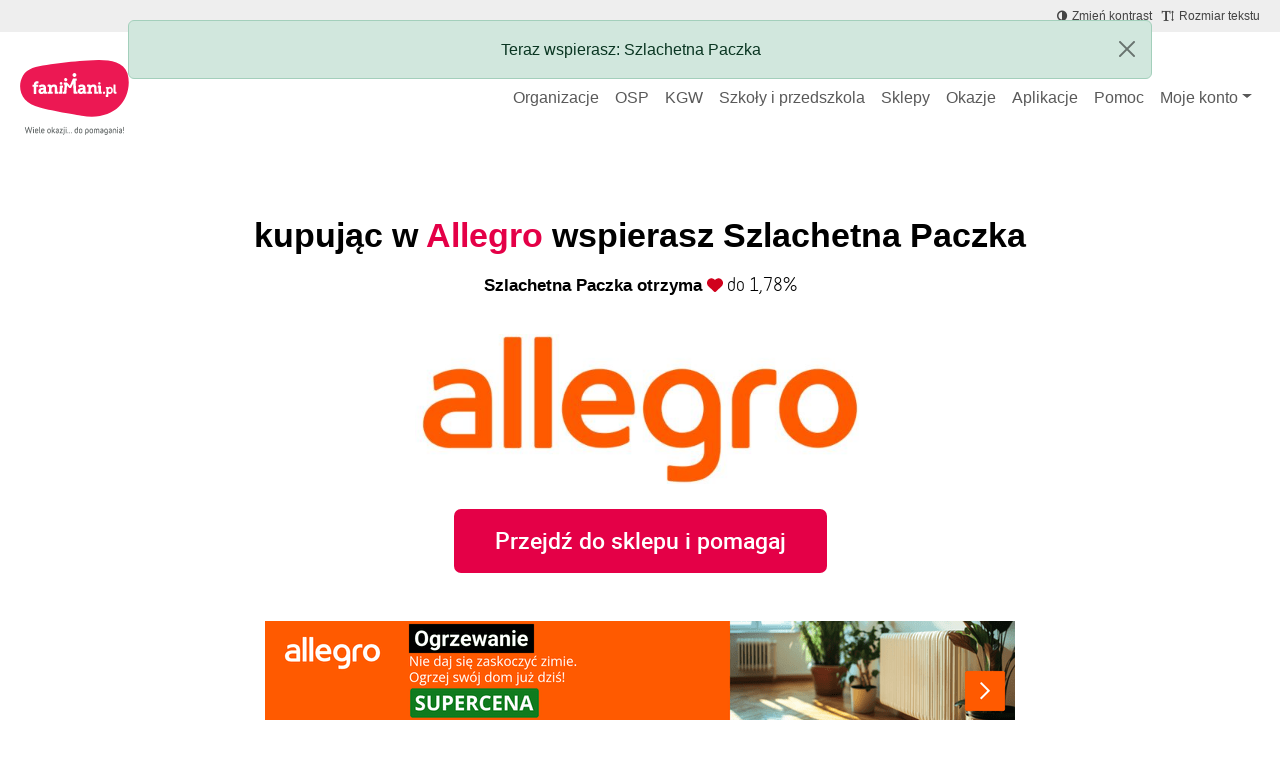

--- FILE ---
content_type: text/html; charset=utf-8
request_url: https://fanimani.pl/partner/allegro/?beneficiary_id=718
body_size: 19019
content:
<!DOCTYPE html><head><title>Allegro - partner FaniMani.pl - aktywuj darowiznę, zrób zakupy i pomagaj!</title><link rel="shortcut icon" href="https://static2.fanimani.pl/static/favicon.ico"><link rel="icon" type="image/png" href="https://static2.fanimani.pl/static/favicon-16x16.png" sizes="16x16"><link rel="icon" type="image/png" href="https://static2.fanimani.pl/static/favicon-32x32.png" sizes="32x32"><link rel="icon" type="image/png" href="https://static2.fanimani.pl/static/favicon-48x48.png" sizes="48x48"><link rel="icon" type="image/png" href="https://static2.fanimani.pl/static/favicon-96x96.png" sizes="96x96"><link rel="apple-touch-icon" sizes="180x180" href="https://static2.fanimani.pl/static/apple-touch-icon.png"><link rel="mask-icon" href="https://static2.fanimani.pl/static/safari-pinned-tab.svg" color="#e40047"><link rel="manifest" href="/site.webmanifest"><link rel="chrome-webstore-item" href="https://chrome.google.com/webstore/detail/fcdljeapnidkmbicfjocoeoiaacigcfe"><link rel="manifest" href="/manifest.json"><link rel="dns-prefetch" href="https://www.googletagmanager.com/" ><link href="https://www.googletagmanager.com/gtm.js?id=GTM-WS6PSJ" rel="preload" as="script"><meta name="ir-site-verification-token" value="30340421"/><script>
        window.donationsAmount='10 019 932,34 zł';
    </script><script>
        window.jsLocale = {};
        
window.jsLocale['pagination_page'] = "Strona"
window.jsLocale['pagination_of'] = "z"
window.jsLocale['pagination_prev'] = "Poprzednia strona"
window.jsLocale['pagination_next'] = "Następna strona"

window.jsLocale['search_noresults_1'] = "Szukaliśmy, szukaliśmy ale nic nie znaleźliśmy."
window.jsLocale['search_noresults_2'] = "Spróbuj zmienić kryteria wyszukiwania." 
window.jsLocale['we_collected'] = "Razem zebraliśmy" 

window.jsLocale['community'] = "Społeczność" 
        
    </script><!-- Meta --><meta charset="utf-8"><meta name="viewport" content="width=device-width, initial-scale=1, user-scalable=no, maximum-scale=1.0, shrink-to-fit=no"><meta http-equiv="X-UA-Compatible" content="IE=edge"><meta name="title"
              content="Allegro - partner FaniMani.pl - aktywuj darowiznę, zrób zakupy i pomagaj!"><meta name="description"
              content="Zrób zakupy w jednym z 1805 sklepów internetowych (w tym w Allegro) i bezpłatnie wspieraj jedną z 14139 organizacji społecznych"><link rel="canonical" href="https://fanimani.pl/partner/allegro/"/><meta property="og:image" content="https://static2.fanimani.pl/static/img/fb-image-new.png"/><meta property="og:title" content="Allegro - partner FaniMani.pl - aktywuj darowiznę, zrób zakupy i pomagaj!"/><meta property="og:type" content="website"/><meta property="fb:app_id" content="742448415860217"/><meta property="og:description" content="Zrób zakupy w jednym z 1805 sklepów internetowych (w tym w Allegro) i bezpłatnie wspieraj jedną z 14139 organizacji społecznych"/><meta name="twitter:card" content="summary_large_image"><meta name="twitter:creator" content="@FaniMani_PL"><meta name="twitter:site" content="@FaniMani_PL"><meta name="OMG-Verify-V1" content="741447-b5979af2-3908-4cc9-a412-82679631fd89" /><link href="https://static2.fanimani.pl/static/compressed/css/tmp149/fonts-base.min.css" rel="stylesheet" type="text/css" media="all" /><link href="https://static2.fanimani.pl/static/compressed/css/tmp149/home_page.min.css" rel="stylesheet" type="text/css" media="all" /><link href="https://static2.fanimani.pl/static/compressed/css/tmp149/header.min.css" rel="stylesheet" type="text/css" media="all" /><link href="https://static2.fanimani.pl/static/compressed/css/tmp149/partner_detail.min.css" rel="stylesheet" type="text/css" media="all" /><!-- Google Tag Manager --><script>(function(w,d,s,l,i){w[l]=w[l]||[];w[l].push({'gtm.start':
new Date().getTime(),event:'gtm.js'});var f=d.getElementsByTagName(s)[0],
j=d.createElement(s),dl=l!='dataLayer'?'&l='+l:'';j.async=true;j.src=
'https://www.googletagmanager.com/gtm.js?id='+i+dl;f.parentNode.insertBefore(j,f);
})(window,document,'script','dataLayer','GTM-WS6PSJ');</script><!-- End Google Tag Manager --></head><body class="partner-page"><!-- Google Tag Manager (noscript) --><noscript><iframe src="https://www.googletagmanager.com/ns.html?id=GTM-WS6PSJ"
height="0" width="0" style="display:none;visibility:hidden"></iframe></noscript><!-- End Google Tag Manager (noscript) --><div id="fb-root"></div><ins data-revive-zoneid="1" data-revive-id="d9f918c343f8e75eab97f6545125f869"></ins><div id="page-nav-container"><div id="page-header" role="navigation"><div class="navbar-beneficiary navbar-expand-md"><div class="container-fluid"><div class="row"><div class="col-9 col-md-6"><div class="header-beneficiary-wrapper text-truncate text-start" id="header-navbar-beneficiary">
                            &nbsp;
                        </div></div><div class="col-3 col-md-6 ms-auto text-end"><div class="header-links-wrapper"><a href="#" class="navbar-item btn-a11y btn-a11y-contrast"><span class="navbar-icon mr-1"><span><i class="fa fa-adjust" title="Zmień kontrast" aria-label="Zmień kontrast"></i></span></span><span class="d-none d-md-inline-block">Zmień kontrast</span></a><a href="#" class="navbar-item btn-a11y btn-a11y-fontsize"><span class="navbar-icon mr-1"><span><i class="fa fa-text-height" title="Zmień wielkość tekstu" aria-label="Zmień wielkość tekstu"></i></span></span><span class="d-none d-md-inline-block">Rozmiar tekstu</span></a></div></div></div></div></div><nav class="navbar navbar-expand-xl navbar-main-header"><div class="container-fluid"><a class="navbar-brand fm-logo-main" href="/"><img alt="faniMani" src="https://static2.fanimani.pl/static/img/logo2024.svg" width="109" height="75"/><!-- srv: App2 --></a><div class="navbar-text"><div class="header-localbrand"></div><div class="header-amount"><strong></strong></div></div><button class="navbar-toggler" type="button" data-bs-toggle="collapse" data-bs-target="#navbar-main-menu" aria-controls="navbar-main-menu" aria-expanded="false" aria-label="Pokaż lub ukryj menu"><span class="navbar-toggler-icon"></span></button><div class="collapse navbar-collapse ms-auto" id="navbar-main-menu"><ul class="navbar-nav ms-auto main-menu text-end text-lg-start" id="page-nav-links"><li class="nav-item" ><a class="nav-link " href="/wspieram/">Organizacje</a></li><li class="nav-item" ><a class="nav-link " href="/osp/">OSP</a></li><li class="nav-item" ><a class="nav-link " href="/kgw/">KGW</a></li><li class="nav-item" ><a class="nav-link " href="/szkoly/">Szkoły i przedszkola</a></li><li class="nav-item" ><a class="nav-link " href="/sklepy/">Sklepy</a></li><li class="nav-item" ><a class="nav-link " href="/okazje/">Okazje</a></li><li class="nav-item" ><a class="nav-link " href="/aplikacje/">Aplikacje</a></li><li class="nav-item" ><a class="nav-link " href="https://fanimani.pl/pomoc/">Pomoc</a></li><li class="nav-item dropdown"><a class="nav-link dropdown-toggle " href="#" role="button" data-bs-toggle="dropdown" aria-expanded="false">Moje konto</a><ul class="dropdown-menu dropdown-menu-end text-end text-lg-start" id="page-nav-myaccount"><li class="" ><a class="dropdown-item " href="/moje-wsparcie/">Moje darowizny</a></li><li class="" ><a class="dropdown-item " href="/konto/ustawienia/">Ustawienia</a></li><li class="dropdown-divider" role="separator"></li><li class="" ><a class="dropdown-item " href="/konto/zaloguj/">Zaloguj / Zarejestruj się</a></li><li class="dropdown-divider" role="separator"></li><li class="" ><a class="dropdown-item " href="/rejestracja-organizacji-2/">Zarejestruj organizację</a></li></ul></li><li class="nav-item dropdown d-none"><a class="nav-link dropdown-toggle " href="#" id="nav-item-organizations" role="button" data-bs-toggle="dropdown" aria-expanded="false">Moje organizacje</a><ul class="dropdown-menu dropdown-menu-end text-end text-lg-start" style="min-width: 250px" id="page-nav-myorgs"></ul></li></ul></div></div></nav></div></div><div id="page" class="container-fluid page-body  partner-detail-page "><div class="messages-humane"><div class="humane-popup success">
                        Teraz wspierasz: Szlachetna Paczka
                    </div></div><section class="container partner-page-app-not-used" id="partner-page-app-not-used"
         data-go-to-url="/przejdz-do-sklepu/?partner=1820&utm_source=fanimani-pl&utm_medium=website&utm_campaign=partner_page"
         data-partner-id="1820"
         data-donations-doubling=""><div class="partner-intro abcd"><h2 class="title-new">
                kupując w <em>Allegro</em>
                
                    wspierasz Szlachetna Paczka
                
            </h2><p class="support-info"><strong>
                    
                        Szlachetna Paczka
                    
                    otrzyma 
                </strong><span class="partner-donation-value">
                    do 1,78%
                </span></p><div><img src="https://media.fanimani.pl/media/cache/partners/allegro_bWLjaE4.png.700x700_q80.jpg" class="partner-logo"
                     alt="Allegro" /></div><a class="btn btn-red btn-big-sq-rounded" href="/przejdz-do-sklepu/przypominajka/?partner=1820&utm_source=fanimani-pl&utm_medium=website&utm_campaign=partner_page">
                        Przejdź do sklepu i pomagaj
                        <span class="fa fa-spin fa-circle-o-notch"></span></a><div class="partner-promo-image mt-5"><a href="/przejdz-do-sklepu/przypominajka/?partner=1820&utm_source=fanimani-pl&utm_medium=website&utm_campaign=partner_page"><img src="https://media.fanimani.pl/media/partners/promo/750x100-ogrzewanie--1760447383700.png" alt="Promo dla Allegro" /></a></div></div></section><section class="partner-description"><div class="container"><div class="row align-items-start"><div class="description-column col-md-4"><div class="container"><h2 class="small-header">Klienci Allegro wsparli ostatnio:</h2><div class="partner-latest-revenues"><div class="row revenue"><div class="col-lg-2 col-md-3 col-sm-3 col-2 revenue-amount">
                        2,97&nbsp;zł
                    </div><div class="col-lg-10 col-md-9 col-sm-9 col-10"
                        data-display-name="Monika"
                        data-revenue-name="Allegro">

                        
                            Ilona
                            wsparła
                        
                            <a href="/michasiaibws/" class="beneficiary-name">Michalina Wałach</a></div></div><div class="row revenue"><div class="col-lg-2 col-md-3 col-sm-3 col-2 revenue-amount">
                        0,60&nbsp;zł
                    </div><div class="col-lg-10 col-md-9 col-sm-9 col-10"
                        data-display-name="Julia"
                        data-revenue-name="Allegro">

                        
                            Iza
                            wsparła
                        
                            <a href="/fundacja-pomocy-zwierzetom-klebek/" class="beneficiary-name">Fundacja Pomocy Zwierzętom &quot;Kłębek&quot;</a></div></div><div class="row revenue"><div class="col-lg-2 col-md-3 col-sm-3 col-2 revenue-amount">
                        0,94&nbsp;zł
                    </div><div class="col-lg-10 col-md-9 col-sm-9 col-10"
                        data-display-name="Tomek"
                        data-revenue-name="Allegro">

                        
                            Ewa
                            wsparła
                        
                            <a href="/towarzyszenie-dobry-dom/" class="beneficiary-name">Stowarzyszenie Dobry Dom</a></div></div><div class="row revenue"><div class="col-lg-2 col-md-3 col-sm-3 col-2 revenue-amount">
                        1,86&nbsp;zł
                    </div><div class="col-lg-10 col-md-9 col-sm-9 col-10"
                        data-display-name="Magda"
                        data-revenue-name="Allegro">

                        
                            Anna
                            wsparła
                        
                            <a href="/szkoly/zespol-szkolno-przedszkolny-w-domaradzu-domaradz/" class="beneficiary-name">Zespół Szkolno-Przedszkolny w Domaradzu, Domaradz</a></div></div><div class="row revenue"><div class="col-lg-2 col-md-3 col-sm-3 col-2 revenue-amount">
                        0,16&nbsp;zł
                    </div><div class="col-lg-10 col-md-9 col-sm-9 col-10"
                        data-display-name="Agnieszka"
                        data-revenue-name="Allegro">

                        
                            Iwona
                            wsparła
                        
                            <a href="/wiatrakimazur/" class="beneficiary-name">Stowarzyszenie  Wiatraki Mazur</a></div></div><div class="row revenue"><div class="col-lg-2 col-md-3 col-sm-3 col-2 revenue-amount">
                        0,68&nbsp;zł
                    </div><div class="col-lg-10 col-md-9 col-sm-9 col-10"
                        data-display-name="Robert"
                        data-revenue-name="Allegro">

                        
                            Saba
                            wsparła
                        
                            <a href="/klasy/130368/" class="beneficiary-name">Klasa 6A 2025-2026 / Szkoła Podstawowa im. Sybiraków w Jerzmankach, Jerzmanki</a></div></div><div class="row revenue"><div class="col-lg-2 col-md-3 col-sm-3 col-2 revenue-amount">
                        0,23&nbsp;zł
                    </div><div class="col-lg-10 col-md-9 col-sm-9 col-10"
                        data-display-name="Piotr"
                        data-revenue-name="Allegro">

                        
                            Sylwester
                            wsparł
                        
                            <a href="/fundacja-na-rzecz-ochrony-dzikich-zwierzat-primum/" class="beneficiary-name">Fundacja Na Rzecz Ochrony Dzikich Zwierząt Primum</a></div></div><div class="row revenue"><div class="col-lg-2 col-md-3 col-sm-3 col-2 revenue-amount">
                        0,45&nbsp;zł
                    </div><div class="col-lg-10 col-md-9 col-sm-9 col-10"
                        data-display-name="Monika"
                        data-revenue-name="Allegro">

                        
                            Krzysiek
                            wsparł
                        
                            <a href="/nadziejadzieci/" class="beneficiary-name">Fundacja Nadzieja-Dzieci</a></div></div><div class="row revenue"><div class="col-lg-2 col-md-3 col-sm-3 col-2 revenue-amount">
                        0,16&nbsp;zł
                    </div><div class="col-lg-10 col-md-9 col-sm-9 col-10"
                        data-display-name="Julia"
                        data-revenue-name="Allegro">

                        
                            Beata
                            wsparła
                        
                            <a href="/kociezycie/" class="beneficiary-name">Fundacja Kocie Życie</a></div></div><div class="row revenue"><div class="col-lg-2 col-md-3 col-sm-3 col-2 revenue-amount">
                        1,06&nbsp;zł
                    </div><div class="col-lg-10 col-md-9 col-sm-9 col-10"
                        data-display-name="Tomek"
                        data-revenue-name="Allegro">

                        
                            Katarzyna Verbeek
                            wsparł
                        
                            <a href="/kocia-lapka/" class="beneficiary-name">Kocia Łapka</a></div></div><div class="row revenue"><div class="col-lg-2 col-md-3 col-sm-3 col-2 revenue-amount">
                        0,73&nbsp;zł
                    </div><div class="col-lg-10 col-md-9 col-sm-9 col-10"
                        data-display-name="Magda"
                        data-revenue-name="Allegro">

                        
                            Ewa
                            wsparła
                        
                            <a href="/klasy/132784/" class="beneficiary-name">Klasa 5C 2025-2026 / Szkoła Podstawowa Z Oddziałami Integracyjnymi Nr 343 im. Matki Teresy Z Kalkuty, Warszawa-Ursynów</a></div></div><div class="row revenue"><div class="col-lg-2 col-md-3 col-sm-3 col-2 revenue-amount">
                        0,35&nbsp;zł
                    </div><div class="col-lg-10 col-md-9 col-sm-9 col-10"
                        data-display-name="Agnieszka"
                        data-revenue-name="Allegro">

                        
                            Michał
                            wsparł
                        
                            <a href="/miastaslow/" class="beneficiary-name">Fundacja Miasta Słów</a></div></div><div class="row revenue"><div class="col-lg-2 col-md-3 col-sm-3 col-2 revenue-amount">
                        2,47&nbsp;zł
                    </div><div class="col-lg-10 col-md-9 col-sm-9 col-10"
                        data-display-name="Robert"
                        data-revenue-name="Allegro">

                        
                            Anna
                            wsparła
                        
                            <a href="/saradymecka/" class="beneficiary-name">SaraDymecka</a></div></div><div class="row revenue"><div class="col-lg-2 col-md-3 col-sm-3 col-2 revenue-amount">
                        0,67&nbsp;zł
                    </div><div class="col-lg-10 col-md-9 col-sm-9 col-10"
                        data-display-name="Piotr"
                        data-revenue-name="Allegro">

                        
                            Joanna
                            wsparła
                        
                            <a href="/fundacja-itaka/" class="beneficiary-name">Fundacja ITAKA</a></div></div><div class="row revenue"><div class="col-lg-2 col-md-3 col-sm-3 col-2 revenue-amount">
                        1,77&nbsp;zł
                    </div><div class="col-lg-10 col-md-9 col-sm-9 col-10"
                        data-display-name="Monika"
                        data-revenue-name="Allegro">

                        
                            Oriana
                            wsparła
                        
                            <a href="/fundacja-na-rzecz-ochrony-dzikich-zwierzat-primum/" class="beneficiary-name">Fundacja Na Rzecz Ochrony Dzikich Zwierząt Primum</a></div></div><div class="row revenue"><div class="col-lg-2 col-md-3 col-sm-3 col-2 revenue-amount">
                        0,54&nbsp;zł
                    </div><div class="col-lg-10 col-md-9 col-sm-9 col-10"
                        data-display-name="Julia"
                        data-revenue-name="Allegro">

                        
                            Agata
                            wsparła
                        
                            <a href="/ekostraz/" class="beneficiary-name">Stowarzyszenie Ochrony Zwierząt EKOSTRAŻ</a></div></div><div class="row revenue"><div class="col-lg-2 col-md-3 col-sm-3 col-2 revenue-amount">
                        0,46&nbsp;zł
                    </div><div class="col-lg-10 col-md-9 col-sm-9 col-10"
                        data-display-name="Tomek"
                        data-revenue-name="Allegro">

                        
                            Jakub
                            wsparł
                        
                            <a href="/fundacja-dla-zwierzat-animalia/" class="beneficiary-name">Fundacja dla Zwierząt Animalia</a></div></div><div class="row revenue"><div class="col-lg-2 col-md-3 col-sm-3 col-2 revenue-amount">
                        1,99&nbsp;zł
                    </div><div class="col-lg-10 col-md-9 col-sm-9 col-10"
                        data-display-name="Magda"
                        data-revenue-name="Allegro">

                        
                            Katarzyna
                            wsparła
                        
                            <a href="/fundacjarehatrainer/" class="beneficiary-name">Fundacja RehaTrainer</a></div></div><div class="row revenue"><div class="col-lg-2 col-md-3 col-sm-3 col-2 revenue-amount">
                        0,41&nbsp;zł
                    </div><div class="col-lg-10 col-md-9 col-sm-9 col-10"
                        data-display-name="Agnieszka"
                        data-revenue-name="Allegro">

                        
                            Beata
                            wsparła
                        
                            <a href="/stowarzyszenie-chelmska-straz-ochrony-zwierzat/" class="beneficiary-name">Stowarzyszenie Chełmska Straż Ochrony Zwierząt</a></div></div><div class="row revenue"><div class="col-lg-2 col-md-3 col-sm-3 col-2 revenue-amount">
                        0,42&nbsp;zł
                    </div><div class="col-lg-10 col-md-9 col-sm-9 col-10"
                        data-display-name="Robert"
                        data-revenue-name="Allegro">

                        
                            Karolina
                            wsparła
                        
                            <a href="/fundacja-szare-bure-i-laciate/" class="beneficiary-name">Fundacja &quot;Szare, bure i łaciate&quot;</a></div></div></div></div></div><div class="description-column col-md-4"><h2 class="small-header">Ważne informacje:</h2><div class="flatblock block-partner_rules"><div class="flatblock-content"><p>Aby mieć pewność, że Twoje wsparcie zostanie naliczone i trafi do organizacji stosuj się do następujących zasad:</p><ul><li>korzystaj tylko z kodów rabatowych, które pochodzą ze strony <a href="/okazje/">fanimani.pl/okazje/</a></li><li>nie korzystaj z porównywarek cenowych i pozostań na stronie partnera po przejściu przez FaniMani.pl (albo po kliknięciu Aktywuj Darowiznę w Przypominacje),</li><li>FaniMani.pl musi być ostatnią stroną, z której przejdziesz do partnera (ostatnie kliknięcie do partnera musi pochodzić z FaniMani.pl/rozszerzenia -  Przypominajki albo aplikacji mobilnej FaniMani</li><li>jeśli korzystasz z rozwiązań typu AdBlock, uBlock, Ghostery itp. - wyłącz te rozszerzenia na czas zakupów i korzystania z FaniMani (nie wystarczy dodanie fanimani.pl do wyjątków)</li></ul><p>Nieprzestrzeganie tych zasad może skutkować brakiem naliczenia wsparcia.</p><p>Koszty dostawy nie wliczają się do wartości zakupów.</p></div></div><h2 class="small-header">Dodatkowe informacje:</h2><p><p>do 1,78% wartości zakupów</p><p>Szczegółowe informacje na temat stawek darowizn można znaleźć <a href="https://docs.google.com/spreadsheets/d/1MCA43uArB1kQz2F4UprumtLze0lvSIX_XAjeUdIlcKk/view" target="_blank">tutaj</a>.</p><p>Kategorie wyłączone: Mleka modyfikowane (początkowe), Reprodukcje i przedmioty stylizowane, Akcesoria alkoholowe, Fałszerstwa, Flagi i symbole narodowe, Kopie (dot. Kolekcji), z kat. Militaria - Broń, ksiązki wydane do 1945, naszywki Niemcy, kopie Odznaczeń oraz Niemcy, kopie Odznak i Niemcy z okresu 1918-1945, umundurowanie i wyposażenie dot. Niemiec i Obozów jenieckich, kopie i reprodukcje Numizmatyczne, Papiery wartościowe, Kopie i faksymile pieniędzy papierowych, Trafika, Nieruchomości, Suplementy i odżywki, Paralizatory, Leki weterynaryjne bez recepty, Leki bez recepty, Suplementy diety, Erotyka, Higiena intymna, Waporyzatory, Akcesoria do podgrzewaczy tytoniu; Bilety.</p><p>Transakcje z Allegro Lokalnie nie są zaliczane.</p></p><h2 class="partner-name small-header">Allegro</h2><div class="partner-description-text"><p>Witamy w&nbsp;Allegro, największym serwisie w Polsce do szybkich i wygodnych zakupów przez Internet!</p><p>Najlepsze ceny&nbsp;– 100 tysięcy sklepów konkuruje o Twoją uwagę<br>
Największy wybór&nbsp;– 60 milionów produktów w jednym miejscu<br>
Zawsze bezpieczne&nbsp;– program ochrony kupujących dla każdego</p><p>Allegro istnieje od 1999 roku. Od tego czasu nasza platforma handlowa zdobyła rynek i zaufanie klientów. Dzisiaj to ponad 20 mln zarejestrowanych klientów. Chociaż zaczynaliśmy jako serwis aukcyjny, dziś blisko 90% kupowanych przedmiotów to rzeczy nowe i sprzedawana po stałej, ustalonej cenie. Każdego dnia na Allegro sprzedaje się blisko milion przedmiotów z wielu różnych kategorii.</p></div></div><div class="description-column col-md-4 discount-codes"><h2 class="small-header">
                            
                                Kody rabatowe i promocje dla Allegro
                            
                        </h2><div class="row discount"><div class="col-md-8"><h3 class="discount-name">Nowoczesne ogrzewanie do domu</h3></div><div class="col-md-4 col-btn-wrap"><div class="discount-btn-wrap"
                                         data-id="734146"
                                         data-classes="btn btn-grey-2 btn-xs btn-discount"
                                         data-text="Pokaż kod"><button class="btn btn-grey-2 btn-xs btn-discount"
                                                    data-bs-toggle="modal" data-bs-target="#discount-734146-modal">
                                                Pokaż kod
                                                <span class="fa fa-chevron-right"></span></button></div></div><div class="modal fade" id="discount-734146-modal"><div class="modal-dialog modal-dialog-wide discount-modal"><div class="modal-content"><div class="modal-header"><h5 class="modal-title" id="discount-734146-modal-header">Allegro</h5><button type="button" class="btn-close" data-bs-dismiss="modal" aria-label="Close"></button></div><div class="modal-body"><div class="container-fluid text-start"><div class="row mb-3"><div class="col-sm-3 col-md-3 logo offer-partner-logo"><div><img src="https://media.fanimani.pl/media/cache/partners/allegro_bWLjaE4.png.240x240_q80.jpg" alt="Allegro" class="v-center"></div></div><div class="col-sm-9 col-md-9"><h3 class="discount-name">Nowoczesne ogrzewanie do domu</h3><p class="discount-description">pompy ciepła, piece, promienniki</p></div></div><div class="row"><div class="col-md-5 code-col text-center"><h3 class="discount-name">
                                    Zaznacz i&nbsp;skopiuj kod&nbsp;rabatowy
                                </h3><input type="text" readonly class="form-control" value=""></div><div class="col-sm-2 divider-col d-none d-sm-none d-md-block"><img src="https://static2.fanimani.pl/static/img/strzalka_03_360.png" alt="strzałka"/></div><div class="col-md-5 button-col text-center"><a href="/przejdz-do-sklepu/przypominajka/?partner=1820&utm_source=fanimani-pl&utm_medium=website&utm_campaign=partner_page_discount_modal"
                                    class="btn btn-red">
                                    AKTYWUJ DAROWIZNĘ
                                </a></div></div></div></div></div></div></div></div></div></div></div></section><section class="container new-faq"><h2 class="small-header">Najczęstsze pytania</h2><div class="flatblock block-fund_faq"><div class="flatblock-content"><style>
.accordion-button{
background-color: transparent !important;
box-shadow: none !important;
padding: 0 !important;
font-weight: 700 !important;
color: #000 !important;
}
.accordion-button::after{
background: transparent url('https://static-dev.fanimani.pl/static/img/ico-arr-down.png') no-repeat 100% 8px;
}
.accordion-button:not(.collapsed)::after{
background: transparent url('https://static-dev.fanimani.pl/static/img/ico-arr-up.png') no-repeat 100% 8px;
transform: rotate(0deg);
}
.panel {
    background: #FDFDFD;
    box-shadow: 0 1px 4px 0 rgba(222, 222, 222, 0.50);
    border-radius: 5px;
    border: 0;
    margin-bottom: 20px;
    min-height: 60px;
    padding: 25px 35px;
}
.panel-body{
padding-left: 0;
padding-right: 0;
}
</style><div class="accordion row" id="faq-1-accordion"><div class="col-12 col-md-6"><div class="accordion-item panel panel-default"><h2 class="accordion-header "><button class="accordion-button" type="button" data-bs-toggle="collapse" data-bs-target="#faq-1-item-1" aria-expanded="true" aria-controls="faq-1-item-1">
        Na czym polega kupowanie przez serwis FaniMani.pl?
      </button></h2><div id="faq-1-item-1" class="accordion-collapse collapse show" data-bs-parent="#faq-1-accordion"><div class="accordion-body panel-body">
        Dzięki FaniMani.pl możesz bezpłatnie pomagać przy okazji zakupów w internecie. Wystarczy, że przed zakupami Aktywujesz Darowiznę (1 kliknięcie!), a określony na stronie procent darowizny trafi do organizacji, którą wybierzesz. W ten sposób każdy wygrywa - Ty masz produkt w tej samej cenie, organizacja darowiznę, a sklep internetowy zdobywa lojalnych klientów
      </div></div></div><div class="accordion-item panel panel-default"><h2 class="accordion-header "><button class="accordion-button  collapsed" type="button" data-bs-toggle="collapse" data-bs-target="#faq-1-item-2" aria-expanded="false" aria-controls="faq-1-item-2">
        Czy jeśli chcę wspierać daną organizację podczas zakupów online muszę za każdym razem najpierw odwiedzić FaniMani.pl?
      </button></h2><div id="faq-1-item-2" class="accordion-collapse collapse" data-bs-parent="#faq-1-accordion"><div class="accordion-body panel-body">
        Jeśli skorzystasz z Przypominajki - rozszerzenia do przeglądarek Chrome, Firefox, Opera, Edge Chromium - to nie musisz pamiętać o FaniMani. Przypominajka automatycznie wskaże partnerów FaniMani i jednym kliknięciem aktywujesz darowiznę od zakupów online. Ważne jest, aby przed każdymi zakupami kliknąć AKTYWUJ DAROWIZNĘ.
      </div></div></div><div class="accordion-item panel panel-default"><h2 class="accordion-header "><button class="accordion-button  collapsed" type="button" data-bs-toggle="collapse" data-bs-target="#faq-1-item-3" aria-expanded="false" aria-controls="faq-1-item-3">
        Czy istnieje minimalna kwota zakupów, które muszę zrobić, aby kogoś wspierać?
      </button></h2><div id="faq-1-item-3" class="accordion-collapse collapse" data-bs-parent="#faq-1-accordion"><div class="accordion-body panel-body">
       Nie. Wartość pojedynczej transakcji nie ma znaczenia.
      </div></div></div><div class="accordion-item panel panel-default"><h2 class="accordion-header "><button class="accordion-button  collapsed" type="button" data-bs-toggle="collapse" data-bs-target="#faq-1-item-7" aria-expanded="false" aria-controls="faq-1-item-7">
        Czy darowizna zostanie naliczona w przypadku dokonania zakupu poprzez rozmowę z konsultantem sklepu internetowego?
      </button></h2><div id="faq-1-item-7" class="accordion-collapse collapse" data-bs-parent="#faq-1-accordion"><div class="accordion-body panel-body">
        Nie. Darowizna naliczana jest jedynie za zamówienie złożone online. Jeśli korzystasz ze smartfona wyszukaj aplikację mobilną FaniMani w sklepie Play oraz AppStore.
      </div></div></div><div class="accordion-item panel panel-default"><h2 class="accordion-header "><button class="accordion-button collapsed" type="button" data-bs-toggle="collapse" data-bs-target="#faq-1-item-8" aria-expanded="false" aria-controls="faq-1-item-8">
        Komu mogę pomóc przez FaniMani.pl?
      </button></h2><div id="faq-1-item-8" class="accordion-collapse collapse" data-bs-parent="#faq-1-accordion"><div class="accordion-body panel-body">
        Dowolnej organizacji społecznej. Może to być fundacja, stowarzyszenie czy szkoła, a nawet klasa, koło zainteresowań, czy klub sportowy, drużyna harcerska i wiele wiele innych. Jeśli nie możesz znaleźć profilu interesującej Cię organizacji, przekaż jej informacje o FaniMani.pl i zachęć do zarejestrowania się i zbierania darowizn od zakupów online.
      </div></div></div></div><div class="col-12 col-md-6"><div class="accordion-item panel panel-default"><h2 class="accordion-header "><button class="accordion-button collapsed" type="button" data-bs-toggle="collapse" data-bs-target="#faq-1-item-4" aria-expanded="false" aria-controls="faq-1-item-4">
         Czy weryfikujecie organizacje, które zbierają pieniądze przez FaniMani.pl?
      </button></h2><div id="faq-1-item-4" class="accordion-collapse collapse" data-bs-parent="#faq-1-accordion"><div class="accordion-body panel-body">
        Przywiązujemy bardzo dużą wagę do tego, by środki pozyskiwane dzięki FaniMani.pl były wykorzystywane przez właściwe osoby i w odpowiedni sposób. Dlatego przed wypłatą środków, na podstawie przesłanych przez organizację dokumentów potwierdzamy autentyczność danego podmiotu oraz numer konta, na który mają zostać wpłacone pieniądze. Jeśli pojawią się uzasadnione obawy co do wiarygodności otrzymanych dokumentów, FaniMani.pl może wstrzymać wypłatę, a nawet usunąć konto organizacji.
      </div></div></div><div class="accordion-item panel panel-default"><h2 class="accordion-header"><button class="accordion-button collapsed" type="button" data-bs-toggle="collapse" data-bs-target="#faq-1-item-5" aria-expanded="false" aria-controls="faq-1-item-5">
       Kiedy wybrana organizacja otrzyma pieniądze zebrane dzięki moim zakupom?
      </button></h2><div id="faq-1-item-5" class="accordion-collapse collapse" data-bs-parent="#faq-1-accordion"><div class="accordion-body panel-body">
        Na swoim koncie na FaniMani.pl darowiznę zobaczysz w ciągu maksymalnie 7 dni od zakupów. Wypłaty dla organizacji Fundacja FaniMani realizuje kwartalnie po przekroczeniu sumy zebranych przez organizację darowizn Gotowych do wypłaty (czyli opłaconych przez partnerów) wynoszącej min. 100zł.
      </div></div></div><div class="accordion-item panel panel-default"><h2 class="accordion-header"><button class="accordion-button collapsed" type="button" data-bs-toggle="collapse" data-bs-target="#faq-1-item-6" aria-expanded="false" aria-controls="faq-1-item-6">
         Jak mogę sprawdzić, czy wybrana przeze mnie organizacja dostała pieniądze za moje zakupy?
      </button></h2><div id="faq-1-item-6" class="accordion-collapse collapse" data-bs-parent="#faq-1-accordion"><div class="accordion-body panel-body">
        Po zalogowaniu na swoje konto w FaniMani.pl masz wgląd do historii Twoich transakcji, statusie i wysokości naliczonych darowizn. Informacje o darowiznach pojawiają się na koncie użytkownika w ciągu maksymalnie 7 dni od daty transakcji. 
      </div></div></div><div class="accordion-item panel panel-default"><h2 class="accordion-header"><button class="accordion-button collapsed" type="button" data-bs-toggle="collapse" data-bs-target="#faq-1-item-9" aria-expanded="false" aria-controls="faq-1-item-9">
         Dlaczego korzystanie z FaniMani.pl jest bezpłatne?
      </button></h2><div id="faq-1-item-9" class="accordion-collapse collapse" data-bs-parent="#faq-1-accordion"><div class="accordion-body panel-body">
        Koszty funkcjonowania serwisu FaniMani.pl Fundacja FaniMani pokrywa z przychodów prowadzonej działalności gospodarczej. Dzięki temu wszyscy użytkownicy mogą zarówno pomagać, jak i zbierać fundusze zupełnie za darmo.
      </div></div></div></div></div></div></div></section><section class="container"><div class="related-shops"><h2 class="small-header">Podobne sklepy:</h2><div class="logos-list "><ul><li class="shop-item"><a href="/partner/nustinocom/"><div class="logo"><img alt="Nustino" src="https://media.fanimani.pl/media/cache/partners/nustino.png.240x240_q80.jpg" /></div><p class="name">Nustino</p><p class="discount-text">3,5% wartości zakupów</p></a></li><li class="shop-item"><a href="/partner/kfc-dostawa/"><div class="logo"><img alt="KFC" src="https://media.fanimani.pl/media/cache/partners/kfc_2zuJ3Ke.png.240x240_q80.jpg" /></div><p class="name">KFC</p><p class="discount-text">2,76% wartości zakupów</p></a></li><li class="shop-item"><a href="/partner/tchibopl/"><div class="logo"><img alt="Tchibo" src="https://media.fanimani.pl/media/cache/partners/tchibo_yAKl8NR.png.240x240_q80.jpg" /></div><p class="name">Tchibo</p><p class="discount-text">4,5% wartości zakupów</p></a></li><li class="shop-item"><a href="/partner/groupon/"><div class="logo"><img alt="Groupon" src="https://media.fanimani.pl/media/cache/partners/groupon_ffa9YGG.png.240x240_q80.jpg" /></div><p class="name">Groupon</p><p class="discount-text">3% wartości zakupów</p></a></li><li class="shop-item"><a href="/partner/nespresso/"><div class="logo"><img alt="Nespresso" src="https://media.fanimani.pl/media/cache/partners/nespresso.png.240x240_q80.jpg" /></div><p class="name">Nespresso</p><p class="discount-text">2,5% wartości zakupów</p></a></li><li class="shop-item"><a href="/partner/selgros24pl/"><div class="logo"><img alt="Selgros24.pl" src="https://media.fanimani.pl/media/cache/partners/selgros24.png.240x240_q80.jpg" /></div><p class="name">Selgros24.pl</p><p class="discount-text">1% wartości zakupów</p></a></li><li class="shop-item"><a href="/partner/Viagogo/"><div class="logo"><img alt="Viagogo" src="https://media.fanimani.pl/media/cache/partners/viagogo_T4zGZ8R.png.240x240_q80.jpg" /></div><p class="name">Viagogo</p><p class="discount-text">3,5% wartości zakupów</p></a></li></ul></div></div><div class="modal fade" id="shop-opened-modal"><div class="modal-dialog modal-dialog-wide"><div class="modal-content"><div class="modal-body modal-body-wrapper"><button type="button" class="close" data-dismiss="modal" aria-label="Close"><span
                        aria-hidden="true">&times;</span></button><div class="clearfix"><div class="modal-body-col
                        
                            modal-body-col1
                        
                        "><h5 class="header-medium-18">Sklep został otwarty w nowym oknie</h5><!-- fb: info-modal-after-shop-opened --><p>Przejście do sklepu Allegro zostało przez nas odnotowane.</p><p>
    Jeśli dokonasz tam jakiegoś zakupu, darowizna zostanie przekazana
    
        organizacji
        <strong>
            Szlachetna Paczka
            
        </strong></p><!-- / fb: info-modal-after-shop-opened --></div><div class="modal-body-col modal-body-col2"><div class="modal-body-content"><div class="box-with-shadow"><div class="box-with-shadow-content"><h3 class="header-medium-18">Nie masz jeszcze konta?</h3><p><a href="#">Zarejestruj się</a> i śledź swoją historię zakupów i darowizn.</p><p>Współpracujemy z ponad <strong>14139</strong> organizacjami oraz <strong>1805</strong> sklepami. <br/>Z nami pomaganie nic Cię nie kosztuje! </p><div class="box-with-shadow-buttons"><div id="fb-root"></div><script id="allauth-facebook-settings" type="application/json">{"appId": "887638861276345", "version": "v2.7", "sdkUrl": "//connect.facebook.net/pl_PL/sdk.js", "initParams": {"appId": "887638861276345", "version": "v2.7"}, "loginOptions": {"scope": "email"}, "loginByTokenUrl": "https://fanimani.pl/konto/facebook/login/token/", "cancelUrl": "https://fanimani.pl/konto/spolecznosciowe/login/cancelled/", "logoutUrl": "https://fanimani.pl/konto/wyloguj/", "loginUrl": "https://fanimani.pl/konto/facebook/login/", "errorUrl": "https://fanimani.pl/konto/spolecznosciowe/login/error/", "csrfToken": "SB3UfrQkvUUpvNH0NCphtBOnZ2QBvsRj8RPEZdmRAFEKCrooU1XozssvFwnfCDKB"}</script><script type="text/javascript" src="https://static2.fanimani.pl/static/facebook/js/fbconnect.js"></script><a href="/konto/nowe/" class="btn btn-login-button btn-login-button-green">Zarejestruj się</a><div class="text-center fb-btn-container"><a class="btn btn-login-button btn-login-button-blue" href="javascript:allauth.facebook.login%28%27%27%2C%20%27authenticate%27%2C%20%27login%27%2C%20%27%27%29"><img src="https://static2.fanimani.pl/static/img/icons/icon-fb.svg"/>
                                                Zarejestruj się kontem Facebook
                                            </a></div></div></div></div></div></div></div></div><div class="modal-footer modal-footer-noborder modal-footer-logos"><a href="/partner/zooplus/"><img src="https://media.fanimani.pl/media/cache/partners/zooplus_MwPlZYh.png.120x120_q80.jpg" alt="Logo sklepu zooplus"/></a><a href="/partner/booking-com/"><img src="https://media.fanimani.pl/media/cache/partners/booking.png.120x120_q80.jpg" alt="Logo sklepu Booking.com"/></a><a href="/partner/eobuwie/"><img src="https://media.fanimani.pl/media/cache/partners/eobuwiepl.png.120x120_q80.jpg" alt="Logo sklepu eobuwie.pl"/></a><a href="/partner/ali-express/"><img src="https://media.fanimani.pl/media/cache/partners/aliexpress.png.120x120_q80.jpg" alt="Logo sklepu AliExpress"/></a><a href="/partner/modivo-pl/"><img src="https://media.fanimani.pl/media/cache/partners/modivo.png.120x120_q80.jpg" alt="Logo sklepu MODIVO.PL"/></a><a href="/partner/answear/"><img src="https://media.fanimani.pl/media/cache/partners/answear_rooAR2I.png.120x120_q80.jpg" alt="Logo sklepu Answear.com"/></a><a href="/partner/emag/"><img src="https://media.fanimani.pl/media/cache/partners/34059.png.120x120_q80.png" alt="Logo sklepu eMAG"/></a></div></div></div></div></section><div class="container bottom-about"><div class="row"><div class="col-md-6"><p>
                Serwis fanimani.pl prowadzony jest od 2014 roku przez Fundację FaniMani (OPP). Naszą misją jest wspieranie organizacji społecznych w zbieraniu funduszy na ważne cele.
                <a href="/zbieram/">Zobacz wszystkie narzędzia FaniMani dla NGO</a></p></div><div class="col-md-6"><p><strong>Potrzebujesz pomocy?</strong>
                Wejdź na <a href="https://fanimani.pl/pomoc/" target="_blank">fanimani.pl/pomoc</a></p></div></div></div></div><!-- fb: footer --><footer id="page-footer"><!-- fb: footer_menu_pl --><div class="container"><nav id="footer-menu" class="row"><ul class="col-sm-6 col-md-3 text-start"><li><ul><li><strong>Dla wspierającego</strong></li><li><a href="/aplikacje/">Jak to działa</a></li><li><a href="/wspieram/">Wybierz organizację</a></li><li><a href="https://fanimani.pl/pomoc">Centrum pomocy</a></li><li><a href="/aplikacje/">Aplikacje</a></li><li><a href="/sklepy/">Sklepy</a></li><li><a href="/okazje/">Kody rabatowe i promocje</a></li><li><a href="/newsletter-okazje-zgoda/">Newsletter Okazje FaniMani</a></li><li><a href="/dobrezakupy/">Porady i pomysły</a></li><li><a href="https://fanimani.pl/pomoc/zaproponuj-sklep/">Zaproponuj sklep</a></li><li><br/><br/><a href="https://apps.apple.com/app/apple-store/id1466218141?pt=120106492&ct=fanimani-stopka&mt=8"><img src="https://d357eobw6dp1li.cloudfront.net/media/flatpage/ico-app-store-3.png" style="width:100px;margin-right:5px;" /></a><a href="https://play.google.com/store/apps/details?id=pl.fanimani.app&utm_source=fanimani&utm_campaign=fanimani-stopka"><img src="https://d357eobw6dp1li.cloudfront.net/media/flatpage/ico-google-play-3.png" style="width:100px" /></a></li></ul></li></ul><ul class="col-sm-6 col-md-3 text-start"><li><ul><li><a href="/l/zarejestruj-sie/" style="color:#e50048;"><strong>Jestem podopieczną/ym fundacji / stowarzyszenia</strong></a></li><br><li><strong>DLA ORGANIZACJI:</strong></li><li><a href="/rejestracja-organizacji-2/">Dodaj organizację</a></li><li><a href="/materialy/">Materiały promocyjne</a></li><li><a href="/blog/" target="_blank">Blog</a></li><li><a href="/zbiorki-info/">Zbiórki </a></li><li><a href="https://fanipay.pl/?utm_source=fanimanipl&utm_medium=footerlink" target="_blank" title="Płatności online dla fundacji i stowarzyszeń"><strong>FaniPAY</strong> Płatności online</a></li><li><a href="https://faniseo.pl/?utm_source=fanimanipl&utm_medium=footerlink" target="_blank" title="Darowizny za linki na stronie"><strong>FaniSEO</strong> Darowizny za linki</a></li><li><a href="https://fanimani.pl/widget/" title="Widget FaniMani">Widget na stronę</a></li><li><a href="https://fanimani.pl/wordpress/" title="Plugin WordPress FaniMani">Plugin WordPress</a></li><br><li><a href="https://fanimani.pl/pomoc/kategoria/dla-organizacji/" title="FaniMani Pomoc dla organizacji"><strong>Pomoc dla organizacji</strong></a></li><li><a href="/dokumentacja-api/">Dokumentacja API</a></li><br><li><a href="/dla-firm/" target="_blank"><strong>Dla firm</strong></a></li></ul></li></ul><ul class="col-sm-6 col-md-3 text-start"><li><ul style="padding-bottom: 20px;"><li><a href="/napisali-o-nas/">Napisali o nas</a></li><li><a href="https://fanimani.pl/l/opinie/">Opinie</a></li><li><a href="/o-nas/">O FaniMani</a></li><li><a href="/pr/">Dla mediów</a></li><li><a href="https://fanimani.pl/szkoly/" target="_blank">Oferta dla szkół</a></li><li><a href="https://drive.google.com/drive/folders/1p6o6rM7eoZkTrQSmig4thCSiwyvBMb0D?usp=sharing" target="_blank">Zapytania ofertowe</a></li><li><a href="https://fanimani.pl/pomoc">Kontakt</a></li></ul><ul style="padding-bottom: 20px;"><li><a href="/regulamin/">Regulamin użytkownika</a></li><li><a href="/regulamin-beneficjenta/">Regulamin beneficjenta</a></li><li><a href="/regulamin-sprytnirodzice/">Regulamin akcji Sprytni Rodzice</a></li><li><a href="https://drive.google.com/file/d/11lXv55ykyZlh9P6a-VYB-Q_28uea58dU/view?usp=sharing" target="_blank">Standardy ochrony nieletnich</a></li><li><a href="/polityka-prywatnosci/">Warunki prywatności</a></li><li><a href="/klauzula/">Klauzula informacyjna</a></li><li><a href="/warunki/">Warunki użytkowania i płatności</a></li><li><a href="/cookies/">Polityka Cookies</a></li></ul><ul><li><a href="/sprytnedzieciaki/">Konkurs Sprytne Dzieciaki</a></li></ul></li></ul><ul class="col-sm-6 col-md-3 text-start"><li><ul><li><a href="https://www.facebook.com/fanimanipl/" title="FaniMani na Facebooku" target="_blank" style="padding-left:10px;font-size:16px;"><span class="fa fa-facebook"></span></a></li><li>&nbsp;</li><li>Fundacja FaniMani<br>ul. Macieja Palacza 144, 60-278 Poznań<br><a href="https://www.pitax.pl/online/?krs=0000507234" target="_blank">KRS: 0000507234</a></li><li><a href="https://www.pitax.pl/online/?krs=0000507234" target="_blank"><img src="https://d357eobw6dp1li.cloudfront.net/media/flatpage/fanimani_logo_opp.png" title="Organizacja pożytku publicznego" alt="Organizacja pożytku publicznego"><br>Przekaż 1,5% Podatku<br>na rzecz Fundacji FaniMani</a></li><li><small>Darmowy Program PIT dostarcza Instytut Wsparcia Organizacji Pozarządowych w ramach projektu <a href="https://www.pitax.pl/" style="font-size:inherit;">PITax.pl</a> dla OPP</small></li><li>&nbsp;</li><li>Pozycjonowanie, monitoring mediów:</li><li><a href="https://www.grupa-icea.pl/pozycjonowanie-stron-internetowych/" target="_blank"><img width="50px"  src="https://d357eobw6dp1li.cloudfront.net/media/flatpage/grupa-icea.pl-logo.png" alt="Pozycjonowanie stron internetowych" title="Pozycjonowanie stron internetowych"></a></li><li>&nbsp;</li><li><form action="/i18n/setlang/" method="post"><input type="hidden" name="csrfmiddlewaretoken" value="ZfxbCy0fG4QuKj1qfcefOIbKmQ1sQWCsqzmIKPQuReWeEXuI4b6XNjZ6VJG7bvIM"><input name="next" type="hidden" value="" /><input id="language-input" name="language" type="hidden" value="en" /><button type="submit" class="btn btn-link btn-footer-link">English</button></form></li></ul></li></ul></nav></div><style>
    #page-footer #footer-menu ul ul li, #page-footer #footer-menu ul ul li a{
        padding-left: 0;
    }
</style><!-- / fb: footer_menu_pl --></footer><!-- fb: app-box --><style>
    #fm-app-box{
        display:none;
    }
    @media all and (max-width:768px){
        #fm-app-box{
            width:100%;
            position: relative;
            padding:10px 5px 10px 30px;
            background:#e50048;
            color:#fff;
            height: 70px;
            z-index: 1000;
        }

        .fanimani-extension-installed #fm-app-box{
            display: none !important;
        }

        #fm-app-box.visible{
            display: block;
        }

        #fm-app-close{
            position: absolute;
            display: block;
            top: 20px;
            left: 5px;
            color:#fff;
            padding:5px;
        }

        #fm-app-install{
            position: relative;
            text-decoration: none;
            display: block;
            height: 50px;
        }

        .fm-app-install a{
            display: block;
            height: 50px;
            text-decoration: none;
        }

        .fm-app-button{
            position: absolute;
            right:10px;
            top:13px;
            background:#fff;
            color:#e50048;
            white-space: nowrap;
            height: 26px;
            font-size: 15px;
            font-weight: bold;
            text-align: center;
            padding:0 10px;
            border-radius: 5px;
            line-height: 26px;
            text-transform: uppercase;
        }

        .fm-app-icon{
            display: block;
            float: left;
            margin-right: 10px;
            width:50px;
            height: 50px;
        }

        .fm-app-name{
            display: block;
            color:#fff;
            text-decoration: none;
            font-size: 12px;
            line-height: 1.3em;
            padding-top:5px;
        }

.fm-app-button img{
    display:block;
    height:26px;
    width:auto;
}

.fm-app-button.img-button{
    background:transparent;
    padding:0;
}


}



body.fanimani-page-zaproszenie #fm-app-box,
body.fanimani-page-zaproszenie #fm-app-box.visible,
body.schroniska #fm-app-box,
body.schroniska #fm-app-box.visible{
    display:none !important;
}

</style><div id="fm-app-box" class="conditional-show conditional-show-on-mobile"><div id="fm-app-close">×</div><div id="fm-app-install"><a href="https://apps.apple.com/us/app/przypominajka-fanimani-pl/id1600681632?ct=fanimani-pasek&mt=8" class="fm-app-install-box conditional-show conditional-show-on-mobile-safari-modern"><img class="fm-app-icon" src="https://staticfiles.fanimani.pl/mobileapp/app-icon-safari-100.png"/><span class="fm-app-name">Pobierz rozszerzenie<br/>dla Twojej przeglądarki</span><span class="fm-app-button img-button"><img src="https://staticfiles.fanimani.pl/mobileapp/ico-app-store-3.png" alt="Pobierz z App Store"/></span></a><a href="https://play.google.com/store/apps/details?id=pl.fanimani.app&utm_source=fanimani&utm_campaign=fanimani-pasek" class="fm-app-install-box conditional-show conditional-show-on-android"><img class="fm-app-icon" src="https://staticfiles.fanimani.pl/mobileapp/app-icon-100.png"/><span class="fm-app-name">Aplikacja Mobilna<br/>FaniMani.pl</span><span class="fm-app-button img-button"><img src="https://staticfiles.fanimani.pl/mobileapp/ico-google-play-3.png" alt="Pobierz z Google Play Store"/></span></a><a href="/aplikacja-mobilna" class="fm-app-install-box conditional-show conditional-show-on-ios-not-safari conditional-show-on-mobile-safari-old"><img class="fm-app-icon" src="https://staticfiles.fanimani.pl/mobileapp/app-icon-100.png"/><span class="fm-app-name">Aplikacja Mobilna<br/>FaniMani.pl</span><span class="fm-app-button">Zainstaluj</span></a></div></div><!-- / fb: app-box --><!-- fb: faniseo_links --><!-- FaniSEO --><div id="faniseo"><div id="faniseoTitle">Wspierają nas</div><!-- Tytuł sekcji--><ul id="faniseoList"><li><a href="https://elcartel.pl/" title="https://elcartel.pl/">elcartel.pl</a></li><li><a href="https://amso.pl/" title="amso.pl">amso.pl</a></li><li><a href="https://olimpstore.pl/" title="https://olimpstore.pl/">olimpstore.pl</a></li><li><a href="https://botland.com.pl/pl" title="botland.com.pl">botland.com.pl</a></li><li><a href="https://armatura24.pl/" title="armatura24.pl">armatura24.pl</a></li><li><a href="https://e-hak24.pl/" title="e-hak24.pl">e-hak24.pl</a></li><li><a href="https://www.edomator.pl" title="edomator.pl">edomator.pl</a></li><li><a href="https://activeshop.com.pl/" title="activeshop.com.pl">activeshop.com.pl</a></li><li><a href="https://www.academyofbusiness.pl/" title="academyofbusiness.pl">academyofbusiness.pl</a></li></ul></div><!-- FaniSEO stylowanie linków --><style>
#faniseo {
    text-align: center;
    padding: 50px 20px;
    position: relative;
    color: #999;
    /* kolor tekstu / linków */
    background: #fff;
    /* kolor tła */
    box-sizing: border-box;
    -moz-box-sizing: border-box;
    -webkit-box-sizing: border-box;
}

#faniseoTitle {
    margin: 0 0 0.5em 0;
    font-size: 0.9em;
    line-height: 1.3em;
    position: relative;
    color: #999;
}

#faniseo a {
    text-decoration: none;
    color: #999;
    /* kolor tekstu / linków */
}

ul#faniseoList {
    list-style: none !important;
    margin: 0 !important;
    padding: 0 !important;
    text-align: center;
    vertical-align: top;
}

ul#faniseoList li {
    padding: 5px 10px;
    margin: 0;
    font-size: 0.9em;
    display: inline-block;
}
</style><!-- / FaniSEO --><!-- / fb: faniseo_links --><!-- fb: extension-bar --><style>

.extension-bar{
	display: none;
}

@media all and (min-width: 450px){
	.extension-bar-visible .extension-bar{
		display: block;
		position: fixed;
	    bottom: -200px;
	    width: 100%;
	    z-index: 999;
	    font-family: 'Variable2',sans-serif;
	    transition: bottom 1s;
	}

	.donations-info{
		transition: bottom 0.5s;	
	}

	.extension-bar-visible .extension-bar.animated{
		bottom: 0;
	}

	.extension-bar.extension-bar-color-1{
		background: #FAF34C;
		color: #2D2A2A;
	}

	.extension-bar.extension-bar-color-2{
		background: #4183BC;
	    color: #fff;
	}

	.extension-bar.extension-bar-color-3{
		background: #C1E5F9;
	    color: #2D2A2A;
	}

	.extension-bar-inner{
		max-width: 1200px;
		margin:  0 auto;
		position: relative;
		padding: 15px 200px 15px 100px;
	}

	.extension-bar-text:before{
		content: '';
		display: block;
		width: 107px;
		height: 82px;
		background:  transparent url('https://static2.fanimani.pl/static/img/icons/hearts.png') no-repeat 0 0;
		position: absolute;
		left: -20px;
		top: -15px;
	}

	.extension-bar-text{
		font-size: 14px;
		line-height: 1.5em;
		font-weight: 800;
	}

	.extension-bar-text strong{
		display: block;
		font-size: 24px;
		line-height: 1.5em;
		font-weight: 900;
	}

	.extension-bar-button{
		position: absolute;
		top: 50%;
		right: 10px;
		margin-top: -17px;
	}
	
	.extension-bar-button .btn-red{
		font-weight: 800;
	}
}
</style><div id="extension-bar" class="extension-bar extension-bar-color-2 fanimani-extension-installed-hidden"><div class="extension-bar-inner"><div class="extension-bar-text"><strong>Pomagaj bezpłatnie przy okazji zakupów w internecie</strong>
			Płacisz tyle, co zawsze, a średnio 2,5% wartości Twoich zakupów trafi do organizacji, którą wybierzesz

		</div><div class="extension-bar-button"><a href="/aplikacje" class="btn btn-red" id="extension-bar-button-link">dodaj rozszerzenie
			&nbsp;
            <span class="fa fa-brands fa-chrome conditional-show conditional-show-inline-block conditional-show-on-chrome"></span><span class="fa fa-brands fa-firefox conditional-show conditional-show-inline-block conditional-show-on-firefox"></span><span class="fa fa-brands fa-edge conditional-show conditional-show-inline-block conditional-show-on-edge"></span><span class="fa fa-brands fa-opera conditional-show conditional-show-inline-block conditional-show-on-opera"></span><span class="fa fa-brands fa-safari conditional-show conditional-show-inline-block conditional-show-on-desktop-safari"></span>
            &nbsp;
			›</a></div></div></div><script>
	if(document.body.classList.contains('beneficiary-page') || document.body.classList.contains('partner-page') || document.body.classList.contains('partner-list-page')){
		
		
		function extensionBarAnimate(){
			if((window.scrollY/window.innerHeight)>0.5){
				var extensionBar = document.getElementById('extension-bar');
				extensionBar.classList.add('animated');
				document.body.classList.add('extension-bar-visible');
			}
		}

		setTimeout(function(){
			if(FM.beneficiary_page_id){
				var extensionBarButtonLink = document.getElementById('extension-bar-button-link');
				extensionBarButtonLink.href=extensionBarButtonLink.href+'?beneficiary_id='+FM.beneficiary_page_id;
			}
			window.addEventListener('scroll', extensionBarAnimate); 
		},1000);
	}
	
	
		
		
		
	
</script><!-- / fb: extension-bar --><!-- fb: footer_custom_css --><style>

body.fanimani-page-zaproszenie #fm-app-box.visible{
    display:none !important;
}

@media all and (max-width:449px){
    .donations-info-header{
        position: relative;
        margin: 5px 0 0 0;
        box-shadow: none;
        border-top: 1px solid #ccc;
        border-bottom: 1px solid #ccc;
    }
}

body.fanimani-page-kalkulator div#faniseo{display:none!important;}

body.schroniska #fm-app-box,
body.schroniska #fm-app-box.visible{
    display:none !important;
}

/*
a.navbar-brand.fm-logo-main img {
    content: url(https://static2.fanimani.pl/static/img/icons/logo-ukraina.svg) !important;
}
*/

.partner-description .description-column.col-sm-4 table{
table-layout:auto !important;
}

</style><style>
/* hotfix */


.fanimani-browser-type-tablet.fanimani-browser-safari-15 .conditional-show.conditional-show-on-mobile-safari-modern,
.fanimani-browser-type-tablet.fanimani-browser-safari-16 .conditional-show.conditional-show-on-mobile-safari-modern,
.fanimani-browser-type-tablet.fanimani-browser-safari-17 .conditional-show.conditional-show-on-mobile-safari-modern,
.fanimani-browser-type-tablet.fanimani-browser-safari-18 .conditional-show.conditional-show-on-mobile-safari-modern,
.fanimani-browser-mobile-safari-15 .conditional-show.conditional-show-on-mobile-safari-modern,
.fanimani-browser-mobile-safari-16 .conditional-show.conditional-show-on-mobile-safari-modern,
.fanimani-browser-mobile-safari-17 .conditional-show.conditional-show-on-mobile-safari-modern,
.fanimani-browser-mobile-safari-18 .conditional-show.conditional-show-on-mobile-safari-modern{
    display:block;
}

.fanimani-browser-type-tablet.fanimani-browser-safari-15 .conditional-show.conditional-show-inline.conditional-show-on-mobile-safari-modern,
.fanimani-browser-type-tablet.fanimani-browser-safari-16 .conditional-show.conditional-show-inline.conditional-show-on-mobile-safari-modern,
.fanimani-browser-type-tablet.fanimani-browser-safari-17 .conditional-show.conditional-show-inline.conditional-show-on-mobile-safari-modern,
.fanimani-browser-type-tablet.fanimani-browser-safari-18 .conditional-show.conditional-show-inline.conditional-show-on-mobile-safari-modern,
.fanimani-browser-mobile-safari-15 .conditional-show.conditional-show-inline.conditional-show-on-mobile-safari-modern,
.fanimani-browser-mobile-safari-16 .conditional-show.conditional-show-inline.conditional-show-on-mobile-safari-modern,
.fanimani-browser-mobile-safari-17 .conditional-show.conditional-show-inline.conditional-show-on-mobile-safari-modern,
.fanimani-browser-mobile-safari-18 .conditional-show.conditional-show-inline.conditional-show-on-mobile-safari-modern{
    display:inline;
}

.fanimani-browser-type-tablet.fanimani-browser-safari-15 .conditional-show.conditional-show-inline-block.conditional-show-on-mobile-safari-modern,
.fanimani-browser-type-tablet.fanimani-browser-safari-16 .conditional-show.conditional-show-inline-block.conditional-show-on-mobile-safari-modern,
.fanimani-browser-type-tablet.fanimani-browser-safari-17 .conditional-show.conditional-show-inline-block.conditional-show-on-mobile-safari-modern,
.fanimani-browser-type-tablet.fanimani-browser-safari-18 .conditional-show.conditional-show-inline-block.conditional-show-on-mobile-safari-modern,
.fanimani-browser-mobile-safari-15 .conditional-show.conditional-show-inline-block.conditional-show-on-mobile-safari-modern,
.fanimani-browser-mobile-safari-16 .conditional-show.conditional-show-inline-block.conditional-show-on-mobile-safari-modern,
.fanimani-browser-mobile-safari-17 .conditional-show.conditional-show-inline-block.conditional-show-on-mobile-safari-modern,
.fanimani-browser-mobile-safari-18 .conditional-show.conditional-show-inline-block.conditional-show-on-mobile-safari-modern{
    display:inline-block;
}


.fanimani-browser-type-desktop.fanimani-browser-safari-14 .conditional-show.conditional-show-on-desktop-safari-modern,
.fanimani-browser-type-desktop.fanimani-browser-safari-15 .conditional-show.conditional-show-on-desktop-safari-modern,
.fanimani-browser-type-desktop.fanimani-browser-safari-16 .conditional-show.conditional-show-on-desktop-safari-modern,
.fanimani-browser-type-desktop.fanimani-browser-safari-17 .conditional-show.conditional-show-on-desktop-safari-modern,
.fanimani-browser-type-desktop.fanimani-browser-safari-18 .conditional-show.conditional-show-on-desktop-safari-modern{
    display:block;
}

.fanimani-browser-type-desktop.fanimani-browser-safari-14 .conditional-show.conditional-show-inline.conditional-show-on-desktop-safari-modern,
.fanimani-browser-type-desktop.fanimani-browser-safari-15 .conditional-show.conditional-show-inline.conditional-show-on-desktop-safari-modern,
.fanimani-browser-type-desktop.fanimani-browser-safari-16 .conditional-show.conditional-show-inline.conditional-show-on-desktop-safari-modern,
.fanimani-browser-type-desktop.fanimani-browser-safari-17 .conditional-show.conditional-show-inline.conditional-show-on-desktop-safari-modern,
.fanimani-browser-type-desktop.fanimani-browser-safari-18 .conditional-show.conditional-show-inline.conditional-show-on-desktop-safari-modern{
    display:inline;
}

.fanimani-browser-type-desktop.fanimani-browser-safari-14 .conditional-show.conditional-show-inline-block.conditional-show-on-desktop-safari-modern,
.fanimani-browser-type-desktop.fanimani-browser-safari-15 .conditional-show.conditional-show-inline-block.conditional-show-on-desktop-safari-modern,
.fanimani-browser-type-desktop.fanimani-browser-safari-16 .conditional-show.conditional-show-inline-block.conditional-show-on-desktop-safari-modern,
.fanimani-browser-type-desktop.fanimani-browser-safari-17 .conditional-show.conditional-show-inline-block.conditional-show-on-desktop-safari-modern,
.fanimani-browser-type-desktop.fanimani-browser-safari-18 .conditional-show.conditional-show-inline-block.conditional-show-on-desktop-safari-modern{
    display:inline-block;
}

</style><!-- / fb: footer_custom_css --><!-- fb: footer_custom_js --><script>
window.onload = () => {
    if(document.querySelector('.donations-info')){
    document.querySelector('.donations-info')?.classList.add('donations-info-header');
    document.getElementById('page')?.before(document.querySelector('.donations-info'));
    }
};

    try {
        var currentPath = window.location.pathname;
        var currentPathParts = currentPath.split('/');
        if(currentPathParts[1].length>0){
            document.body.classList.add('fanimani-page-'+currentPathParts[1]);
        }
    } catch(error) {
        
    }
</script><script type="text/javascript">
    (function(c,l,a,r,i,t,y){
        c[a]=c[a]||function(){(c[a].q=c[a].q||[]).push(arguments)};
        t=l.createElement(r);t.async=1;t.src="https://www.clarity.ms/tag/"+i;
        y=l.getElementsByTagName(r)[0];y.parentNode.insertBefore(t,y);
    })(window, document, "clarity", "script", "qieqhbpbwh");
</script><!-- TikTok Pixel Code Start --><script>
!function (w, d, t) {
  w.TiktokAnalyticsObject=t;var ttq=w[t]=w[t]||[];ttq.methods=["page","track","identify","instances","debug","on","off","once","ready","alias","group","enableCookie","disableCookie","holdConsent","revokeConsent","grantConsent"],ttq.setAndDefer=function(t,e){t[e]=function(){t.push([e].concat(Array.prototype.slice.call(arguments,0)))}};for(var i=0;i<ttq.methods.length;i++)ttq.setAndDefer(ttq,ttq.methods[i]);ttq.instance=function(t){for(
var e=ttq._i[t]||[],n=0;n<ttq.methods.length;n++)ttq.setAndDefer(e,ttq.methods[n]);return e},ttq.load=function(e,n){var r="https://analytics.tiktok.com/i18n/pixel/events.js",o=n&&n.partner;ttq._i=ttq._i||{},ttq._i[e]=[],ttq._i[e]._u=r,ttq._t=ttq._t||{},ttq._t[e]=+new Date,ttq._o=ttq._o||{},ttq._o[e]=n||{};n=document.createElement("script")
;n.type="text/javascript",n.async=!0,n.src=r+"?sdkid="+e+"&lib="+t;e=document.getElementsByTagName("script")[0];e.parentNode.insertBefore(n,e)};


  ttq.load('D1LO13JC77U8QSNL3RHG');
  ttq.page();
}(window, document, 'ttq');
</script><!-- TikTok Pixel Code End --><!-- / fb: footer_custom_js --><!-- GetResponse Analytics --><script type="text/javascript">
      
  (function(m, o, n, t, e, r, _){
          m['__GetResponseAnalyticsObject'] = e;m[e] = m[e] || function() {(m[e].q = m[e].q || []).push(arguments)};
          r = o.createElement(n);_ = o.getElementsByTagName(n)[0];r.async = 1;r.src = t;r.setAttribute('crossorigin', 'use-credentials');_.parentNode .insertBefore(r, _);
      })(window, document, 'script', 'https://tej.fanimani.pl/script/5bb7cfba-b01b-40a1-99b3-0e3275dce640/ga.js', 'GrTracking');

try {
        GrTracking('setCustomSwPath', '/static/gr_sw_main.js');
      } catch (error) {
        console.log('GrTracking error');
      }


  </script><!-- End GetResponse Analytics --><meta name="inis-site-verification" content="1k83KskBzDjPqzHp" /><meta name="takeads-platform-verification" content="da5a5ca5-ae6f-4027-a18e-e1330221d855"/><meta name="fo-verify" content="dee8cf38-2443-4415-9685-5c9d03939aad" /><!-- / fb: footer --><!-- fb: footer_adb --><!-- / fb: footer_adb --><script type="text/javascript" id="check-fmext-presence">
        // show that we requested user info
        window.addEventListener("message", function(event) {
          if (event.source === window && event.data.action && event.data.action === 'FMExt.PresenceOk') {
            var body = document.getElementsByTagName('body')[0];
            body.class += ' fmext-installed';
          }
        });
        // need to delay posting a message as to let eventListener to actually listen
        setTimeout(function () {
          window.postMessage({action: "FMExt.CheckPresence"}, "*")
        }, 10)
    </script><script type="text/javascript" id="fm-variables">
        
            var STATIC_URL = "https://static2.fanimani.pl/static/";
        
        window.started_at = new Date();
        window.fm_beneficiary_org = {"id": 718, "parent": null, "name": "Szlachetna Paczka", "slug": "szlachetnapaczka", "url": "/szlachetnapaczka/", "thumbnail": "https://media.fanimani.pl/media/cache/fund_org_logos/2018/10/02/lubie_ludzi_social_media_profilowe_eKPf0Ia.png.240x240_q80.jpg", "post_town": "Krak\u00f3w", "one_percent_krs": "0000050905", "one_percent_cause_name": "", "one_percent_opp": true, "forngo_tos_accepted": null, "cached_supporters_count": 749};

        
        FM = window.FM = {
            PRODUCTION: true,
            
            beneficiary_org: {"id": 718, "parent": null, "name": "Szlachetna Paczka", "slug": "szlachetnapaczka", "url": "/szlachetnapaczka/", "thumbnail": "https://media.fanimani.pl/media/cache/fund_org_logos/2018/10/02/lubie_ludzi_social_media_profilowe_eKPf0Ia.png.240x240_q80.jpg", "post_town": "Krak\u00f3w", "one_percent_krs": "0000050905", "one_percent_cause_name": "", "one_percent_opp": true, "forngo_tos_accepted": null, "cached_supporters_count": 749},
            STATIC_URL: STATIC_URL,
            SITE_URL: 'https://fanimani.pl'
        };
        FM.static = function (path) { // to mimick django's { % static % }
            return FM.STATIC_URL + (path || '');
        };
    </script><script type="text/javascript" id="partner-settings-1820">
            
            FM.partner = '{"date_created": "2017-11-23T15:11:51.407", "date_modified": "2026-01-12T08:55:51.838", "searchable_keywords": "", "slug": "allegro", "affiliate": 8, "name": "Allegro", "online_shop_domain": "allegro.pl", "subdomain_1": "business.allegro.pl", "subdomain_2": null, "subdomain_3": null, "online_offer_url": "https://allegro.pl", "description": "<p>Witamy w&nbsp;Allegro, najwi\u0119kszym serwisie w Polsce do szybkich i wygodnych zakup\u00f3w przez Internet!</p>\r\n\r\n<p>Najlepsze ceny&nbsp;\u2013 100 tysi\u0119cy sklep\u00f3w konkuruje o Twoj\u0105 uwag\u0119<br>\r\nNajwi\u0119kszy wyb\u00f3r&nbsp;\u2013 60 milion\u00f3w produkt\u00f3w w jednym miejscu<br>\r\nZawsze bezpieczne&nbsp;\u2013 program ochrony kupuj\u0105cych dla ka\u017cdego</p>\r\n\r\n<p>Allegro istnieje od 1999 roku. Od tego czasu nasza platforma handlowa zdoby\u0142a rynek i zaufanie klient\u00f3w. Dzisiaj to ponad 20 mln zarejestrowanych klient\u00f3w. Chocia\u017c zaczynali\u015bmy jako serwis aukcyjny, dzi\u015b blisko 90% kupowanych przedmiot\u00f3w to rzeczy nowe i sprzedawana po sta\u0142ej, ustalonej cenie. Ka\u017cdego dnia na Allegro sprzedaje si\u0119 blisko milion przedmiot\u00f3w z wielu r\u00f3\u017cnych kategorii.</p>", "specific_conditions": "<p>do 1,78% warto\u015bci zakup\u00f3w</p><p>Szczeg\u00f3\u0142owe informacje na temat stawek darowizn mo\u017cna znale\u017a\u0107 <a href=\"https://docs.google.com/spreadsheets/d/1MCA43uArB1kQz2F4UprumtLze0lvSIX_XAjeUdIlcKk/view\" target=\"_blank\">tutaj</a>.</p><p>Kategorie wy\u0142\u0105czone: Mleka modyfikowane (pocz\u0105tkowe), Reprodukcje i przedmioty stylizowane, Akcesoria alkoholowe, Fa\u0142szerstwa, Flagi i symbole narodowe, Kopie (dot. Kolekcji), z kat. Militaria - Bro\u0144, ksi\u0105zki wydane do 1945, naszywki Niemcy, kopie Odznacze\u0144 oraz Niemcy, kopie Odznak i Niemcy z okresu 1918-1945, umundurowanie i wyposa\u017cenie dot. Niemiec i Oboz\u00f3w jenieckich, kopie i reprodukcje Numizmatyczne, Papiery warto\u015bciowe, Kopie i faksymile pieni\u0119dzy papierowych, Trafika, Nieruchomo\u015bci, Suplementy i od\u017cywki, Paralizatory, Leki weterynaryjne bez recepty, Leki bez recepty, Suplementy diety, Erotyka, Higiena intymna, Waporyzatory, Akcesoria do podgrzewaczy tytoniu; Bilety.</p><p>Transakcje z Allegro Lokalnie nie s\u0105 zaliczane.</p>", "currency_in_network": "PLN", "image": "partners/allegro_bWLjaE4.png", "promo_image": "partners/promo/750x100-ogrzewanie--1760447383700.png", "promo_image_mobile": "", "url_param": "p(288386)a(2450966)", "url_template": "", "position": 0, "position_mobile": 0, "visible": true, "discount_text": "0,11-1,78% warto\u015bci zakup\u00f3w", "fm_ext_visible": true, "fm_ext_header": "Czas na zakupy?", "fm_ext_footnote": "UWAGA! Wy\u0142\u0105czone s\u0105 zakupy z niekt\u00f3rych kategorii i podkategorii. Informacje zamieszczono w dodatkowych informacjach o partnerze.\r\nTransakcje z Allegro Lokalnie nie s\u0105 zaliczane.", "fm_ext_excluded_urls": "", "speedbump_visible": false, "speedbump_description": "", "mobileapp_webview": false, "mobileapp_featured": false, "claim_label": "<div color=red style=\"font-size: 1.3em\" class=\"useraccount-link-to-beneficiary-panel\"><span style=\"font-weight:900\">WA\u017bNE: </span><a href=https://pomoc.fanimani.pl/dla-uzytkownika/darowizny-statusy-kwoty-wyplata/gdzie-znajde-numer-zamowienia-na-allegro/ target=_blank style=\"color:red\">Zobacz gdzie znale\u017a\u0107 numer zam\u00f3wienia Allegro</a><br><br>\r\n<span style=\"font-weight:900\">W polu Komentarz na dole prosimy o wpisanie nazwy kategorii zakup\u00f3w</span> (<a href=\"https://fanimani.pl/partner/allegro/\" target=\"_blank\">lista kategorii</a>). <br>Przypominamy r\u00f3wnie\u017c, \u017ce dla partnera Allegro wy\u0142\u0105czone s\u0105 zakupy z niekt\u00f3rych kategorii i podkategorii. Dla zg\u0142osze\u0144 darowizna nalicza si\u0119 w wysoko\u015bci 0,7%\r\n\r\n</div>", "donation_percent": "0.11", "donation_percent_max": "1.78", "donation_percent_claim": "0.70", "donation_amount": null, "donation_amount_claim": null, "donation_amount_max": null, "name_in_reports": "Allegro PL", "id_in_network": "288386", "additional_parameter": null, "cancellation_alert": true, "show_zero_revenues": false, "zero_revenues_description": "", "date_of_deactivation": null, "deeplinks_enabled": true, "accepting_store_mobile_app_revenues": true, "block_users_from_submitting_claims": false, "block_sending_claims_to_network": false, "categories": [31], "id": 1820}';    
            FM.partner.thumbnail_url = 'https://media.fanimani.pl/media/cache/partners/allegro_bWLjaE4.png.700x700_q80.jpg';
        </script><div id="fb-root"></div><script id="allauth-facebook-settings" type="application/json">{"appId": "887638861276345", "version": "v2.7", "sdkUrl": "//connect.facebook.net/pl_PL/sdk.js", "initParams": {"appId": "887638861276345", "version": "v2.7"}, "loginOptions": {"scope": "email"}, "loginByTokenUrl": "https://fanimani.pl/konto/facebook/login/token/", "cancelUrl": "https://fanimani.pl/konto/spolecznosciowe/login/cancelled/", "logoutUrl": "https://fanimani.pl/konto/wyloguj/", "loginUrl": "https://fanimani.pl/konto/facebook/login/", "errorUrl": "https://fanimani.pl/konto/spolecznosciowe/login/error/", "csrfToken": "xvLm1RgE9SEOFtJfamTe0onEIH0XUC3jNLx6LDMbeDo9M7qDhLrl6f1MobxB1NWB"}</script><script type="text/javascript" src="https://static2.fanimani.pl/static/facebook/js/fbconnect.js"></script><script src="https://static2.fanimani.pl/static/bundles/header.aa8a79efeb3ab2329435.js" ></script><script src="https://static2.fanimani.pl/static/js/libs/bootstrap5/bootstrap.bundle.min.js"></script><script src="https://static2.fanimani.pl/static/bundles/homepage.aa8a79efeb3ab2329435.js" ></script><script src="https://static2.fanimani.pl/static/bundles/a11y.aa8a79efeb3ab2329435.js" ></script><script type="text/javascript">
        window.addEventListener("load", (event) => {
            if(typeof(humaneOwn)!='undefined'){
                humaneOwn.timeout = 10 * 1000;
                document.querySelectorAll('.humane-popup').forEach(el => {
                    humaneOwn[el.classList[1]](el.innerText);
                })
            }
        });
    </script><script>
	    (function(h,o,t,j,a,r){
	        h.hj=h.hj||function(){(h.hj.q=h.hj.q||[]).push(arguments)};
	        h._hjSettings={hjid:315860,hjsv:5};
	        a=o.getElementsByTagName('head')[0];
	        r=o.createElement('script');r.async=1;
	        r.src=t+h._hjSettings.hjid+j+h._hjSettings.hjsv;
	        a.appendChild(r);
	    })(window,document,'//static.hotjar.com/c/hotjar-','.js?sv=');
	</script><div class="flatblock block-adblock_notice"><div class="flatblock-content"></div></div></body></html>

--- FILE ---
content_type: text/javascript
request_url: https://static2.fanimani.pl/static/bundles/a11y.aa8a79efeb3ab2329435.js
body_size: 1005
content:
(()=>{var t={919:t=>{t.exports='class ContrastSwitch{constructor(contrastButton,options={}){this.options={head:document.getElementsByTagName("head"),button:contrastButton,toggleClass:options.toggleClass||"increased",activeTitle:options.activeTitle||"Reset the contrasts of the page",activeText:options.activeText||"Reset contrasts",inactiveTitle:options.inactiveTitle||"Increase the contrast of the page",inactiveText:options.inactiveText||"Increase contrasts",localStorageKey:options.localStorageKey||"contrast-key",accessibilityFileProd:options.accessibilityFileProd||"./Public/Css/accessibility.min.css",accessibilityFileLocal:options.accessibilityFileLocal||"./Css/accessibility.css",activeButtonAlertText:options.activeButtonAlertText||"The contrast of the page has been increased for you. Use cookies to save the setting for the complete experience.",inactiveButtonAlertText:options.inactiveButtonAlertText||"The contrast of the page is back to normal.",disableWindowAlert:options.disableWindowAlert||false,localhostName:options.localhostName||"localhost",localhostInfoMessage:options.localhostInfoMessage||"Localhost detected. Change contrast switch to local file path"};if(window.location.hostname===this.options.localhostName){console.info(this.options.localhostInfoMessage);this.options.accessibilityFile=this.options.accessibilityFileLocal}else{this.options.accessibilityFile=this.options.accessibilityFileProd}this.initContrastSwitch();this.switchButtonStyling();this.switchContrastStyling()}initContrastSwitch=()=>{this.options.button.setAttribute("aria-label",this.options.inactiveText);this.options.button.setAttribute("title",this.options.inactiveTitle)};switchButtonStyling=()=>{this.options.button.addEventListener("click",()=>{let containsToggleClass=this.options.button.classList.contains(this.options.toggleClass);if(containsToggleClass){this.inactivateContrastButton()}else{this.activateContrastButton()}})};activateContrastButton=()=>{this.options.button.classList.add(this.options.toggleClass);this.options.button.setAttribute("aria-label",this.options.activeText);this.options.button.setAttribute("title",this.options.activeTitle)};inactivateContrastButton=()=>{this.options.button.classList.remove(this.options.toggleClass);this.options.button.setAttribute("aria-label",this.options.inactiveText);this.options.button.setAttribute("title",this.options.inactiveTitle)};saveToLocalStorage=(cname,cvalue)=>{localStorage.setItem(cname,cvalue)};getFromLocalStorage=cname=>{return localStorage.getItem(cname)||""};buildAccessibilityLinkElement=()=>{let link=document.createElement("link");link.href=this.options.accessibilityFile;link.rel="stylesheet";return link};addElementInsideHead=element=>{this.options.head[0].appendChild(element)};removeElement=element=>{document.querySelector(element).remove()};showAlert=message=>{window.alert(message)};switchContrastStyling=()=>{let accessibilityStatus=0,ariaCookie=this.getFromLocalStorage(this.options.localStorageKey),link=this.buildAccessibilityLinkElement();document.addEventListener("DOMContentLoaded",()=>{if(ariaCookie==="1"){accessibilityStatus=1;this.addElementInsideHead(link);this.activateContrastButton()}});this.options.button.addEventListener("click",()=>{ariaCookie=this.getFromLocalStorage(this.options.localStorageKey);if(accessibilityStatus===0&&(ariaCookie===""||ariaCookie==="0")){accessibilityStatus=1;this.addElementInsideHead(link);if(!this.options.disableWindowAlert){this.showAlert(this.options.activeButtonAlertText)}this.saveToLocalStorage(this.options.localStorageKey,accessibilityStatus);this.activateContrastButton()}else{accessibilityStatus=0;this.removeElement(\'link[href="\'+this.options.accessibilityFile+\'"]\');if(!this.options.disableWindowAlert){this.showAlert(this.options.inactiveButtonAlertText)}this.saveToLocalStorage(this.options.localStorageKey,accessibilityStatus);this.inactivateContrastButton()}})}}\n\nlet contrastButton = document.querySelector(\'.btn-a11y-contrast\');\nlet contrastSwitch = new ContrastSwitch(contrastButton,{\n    toggleClass: \'btn-a11y-active\',\n    accessibilityFileProd: STATIC_URL+\'/css/a11y-contrast.min.css\',\n    accessibilityFileLocal: STATIC_URL+\'/css/a11y-contrast.min.css\',\n    disableWindowAlert: true,\n    localStorageKey: \'contrast\',\n    activeTitle: \'Zwiększ kontrast\',\n    activeText: \'Zwiększ kontrast\',\n    inactiveTitle: \'Zmniejsz kontrast\',\n    inactiveText: \'Zmniejsz kontrast\'\n});\n\nlet fontsizeButton = document.querySelector(\'.btn-a11y-fontsize\');\nlet fontsizeSwitch = new ContrastSwitch(fontsizeButton,{\n    toggleClass: \'btn-a11y-active\',\n    accessibilityFileProd: STATIC_URL+\'/css/a11y-fontsize.css\',\n    accessibilityFileLocal: STATIC_URL+\'/css/a11y-fontsize.css\',\n    disableWindowAlert: true,\n    localStorageKey: \'fontsize\',\n    activeTitle: \'Zwiększ rozmiar tekstu\',\n    activeText: \'Zwiększ rozmiar tekstu\',\n    inactiveTitle: \'Zmniejsz rozmiar tekstu\',\n    inactiveText: \'Zmniejsz rozmiar tekstu\'\n});'},642:t=>{t.exports=function(t){function e(t){"undefined"!=typeof console&&(console.error||console.log)("[Script Loader]",t)}try{"undefined"!=typeof execScript&&"undefined"!=typeof attachEvent&&"undefined"==typeof addEventListener?execScript(t):"undefined"!=typeof eval?eval.call(null,t):e("EvalError: No eval function available")}catch(t){e(t)}}}},e={};function i(s){var o=e[s];if(void 0!==o)return o.exports;var n=e[s]={exports:{}};return t[s](n,n.exports,i),n.exports}i(642)(i(919))})();
//# sourceMappingURL=a11y.aa8a79efeb3ab2329435.js.map